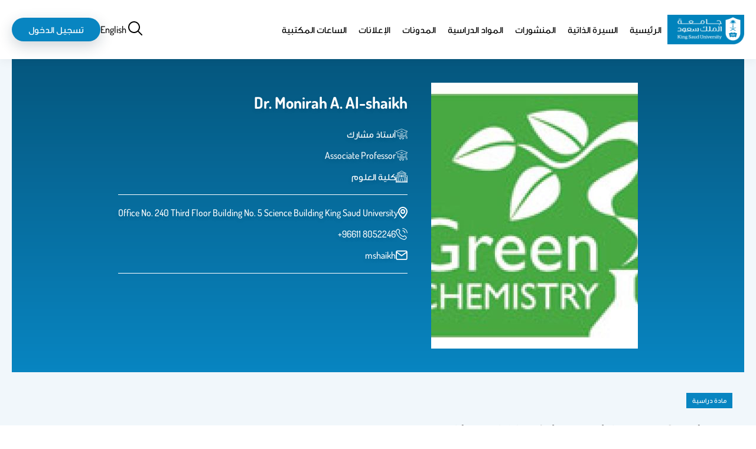

--- FILE ---
content_type: text/css
request_url: https://faculty.ksu.edu.sa/themes/custom/fac/dist/content/node--course/node--course.css?t9f9nn
body_size: 1277
content:
.node[node_bundle=course] .course__materials{margin-bottom:4rem;background-color:var(--white);padding:2rem;border:1px solid rgba(21,65,95,.15)}.node[node_bundle=course] .course__materials__title{display:flex;align-items:center;justify-content:space-between;color:var(--main);font-size:2rem;padding-bottom:2rem;margin-bottom:2rem;border-bottom:1px solid rgba(21,65,95,.13)}.node[node_bundle=course] .course__materials__title .title_prefix{display:flex;gap:1.5rem;align-items:center}.node[node_bundle=course] .course__materials .materials{background-color:rgba(234,240,243,.4);padding:2rem;max-height:35rem;overflow-y:scroll;border:1px solid rgba(8,133,193,.4)}.node[node_bundle=course] .course__materials .materials .material{display:flex;align-items:center;gap:3rem;background-color:var(--white);border:1px solid var(--main);padding:1rem;box-shadow:0px 3px 8px rgba(14,43,64,.15);border-radius:3px;margin-bottom:1.5rem}.node[node_bundle=course] .course__materials .materials .material__title a{color:var(--main)}.node[node_bundle=course] .course__materials .materials::-webkit-scrollbar{width:.5rem;background-color:var(--light_bg_color)}.node[node_bundle=course] .course__materials .materials::-webkit-scrollbar-thumb{background-color:var(--main);border:0;border-radius:12px}


--- FILE ---
content_type: application/javascript
request_url: https://faculty.ksu.edu.sa/themes/custom/fac/dist/html5_erros/html5_erros.js?t9f9nn
body_size: 1102
content:
!function(e,i){document.addEventListener("DOMContentLoaded",(function(){let e=document.querySelectorAll('[required = "required"]'),a=i.language;function t(e){e.target.checkValidity()||e.target.setCustomValidity("")}function r(e){let i;if(e.target.classList.add("error"),e.target.validity.valueMissing){switch(e.target.name){case"name":i="en"==a?"Username field is required":"أسم المستخدم مطلوب";break;case"pass":i="en"==a?"Password field is required":"كلمة المرور مطلوبة ";break;case"mail":i="en"==a?"Email field is required":"البريد الإلكترونى مطلوب";break;case"phone":i="en"==a?"phone number field is required":"رقم الجوال مطلوب";break;case"age":i="en"==a?"Age field is required":"العمر مطلوب";break;case"subject":i="en"==a?"Subject field is required":"الموضوع مطلوب";break;case"captcha_response":i="en"==a?"captcha field is required":"حقل التحقق مطلوب"}e.target.setCustomValidity(`${i}`)}}e.forEach((e=>{e.addEventListener("input",t),e.addEventListener("invalid",r)}))}))}(Drupal,drupalSettings);

--- FILE ---
content_type: application/javascript
request_url: https://faculty.ksu.edu.sa/sites/default/files/languages/ar_0V9sdSJwp8Gtgevh9Mg4O3JAyP3WrcF8mqJ81CBAJ3s.js?t9f9nn
body_size: 16372
content:
window.drupalTranslations = {"strings":{"":{"An AJAX HTTP error occurred.":"\u062d\u062f\u062b \u062e\u0637\u0623 \u0623\u062c\u0627\u0643\u0633 HTTP.","HTTP Result Code: !status":"\u0646\u062a\u064a\u062c\u0629 \u0643\u0648\u062f PHP: !status","An AJAX HTTP request terminated abnormally.":"\u062a\u0645 \u0625\u0646\u0647\u0627\u0621 \u0637\u0644\u0628 AJAX HTTP \u0628\u0634\u0643\u0644 \u063a\u064a\u0631 \u0639\u0627\u062f\u064a.","Debugging information follows.":"\u064a\u0644\u064a\u0647 \u0645\u0639\u0644\u0648\u0645\u0627\u062a \u0627\u0644\u062a\u0646\u0642\u064a\u062d.","Path: !uri":"\u0627\u0644\u0645\u0633\u0627\u0631: !uri","StatusText: !statusText":"\u0646\u0635 \u0627\u0644\u062d\u0627\u0644\u0629: !statusText","ResponseText: !responseText":"ResponseText: !responseText","ReadyState: !readyState":"ReadyState: !readyState","Please wait...":"\u064a\u0631\u062c\u0649 \u0627\u0644\u0627\u0646\u062a\u0638\u0627\u0631...","Changed":"\u062a\u0645 \u0627\u0644\u062a\u063a\u064a\u0631","Hide":"\u0625\u062e\u0641\u0627\u0621","Show":"\u0639\u0631\u0636","New revision":"\u0645\u0631\u0627\u062c\u0639\u0629 \u062c\u062f\u064a\u062f\u0629","No revision":"\u0644\u0627 \u062a\u0648\u062c\u062f \u0623\u064a \u0645\u0631\u0627\u062c\u0639\u0629","Flag other translations as outdated":"\u0636\u0639 \u0639\u0644\u0627\u0645\u0629 \u0639\u0644\u0649 \u0627\u0644\u062a\u0631\u062c\u0645\u0627\u062a \u0627\u0644\u0623\u062e\u0631\u0649 \u0639\u0644\u0649 \u0623\u0646\u0647\u0627 \u0642\u062f\u064a\u0645\u0629","Edit":"Edit","Status message":"\u0631\u0633\u0627\u0644\u0629 \u0627\u0644\u062d\u0627\u0644\u0629","Error message":"\u0631\u0633\u0627\u0644\u0629 \u0627\u0644\u062e\u0637\u0623","Warning message":"\u0631\u0633\u0627\u0644\u0629 \u0627\u0644\u062a\u062d\u0630\u064a\u0631","Show row weights":"\u0625\u0638\u0647\u0627\u0631 \u0623\u0648\u0632\u0627\u0646 \u0627\u0644\u0623\u0633\u0637\u0631","Hide row weights":"\u0625\u062e\u0641\u0627\u0621 \u0623\u0648\u0632\u0627\u0646 \u0627\u0644\u0633\u0637\u0648\u0631","Drag to re-order":"\u0627\u0633\u062d\u0628 \u0644\u062a\u063a\u064a\u0631 \u0627\u0644\u062a\u0631\u062a\u064a\u0628","Select all rows in this table":"\u0627\u062e\u062a\u0631 \u0643\u0644 \u0627\u0644\u0635\u0641\u0648\u0641 \u0641\u064a \u0647\u0630\u0627 \u0627\u0644\u062c\u062f\u0648\u0644","Deselect all rows in this table":"\u0623\u0644\u063a \u0627\u062e\u062a\u064a\u0627\u0631 \u0643\u0644 \u0627\u0644\u0635\u0641\u0648\u0641 \u0641\u064a \u0647\u0630\u0627 \u0627\u0644\u062c\u062f\u0648\u0644","(active tab)":"(\u0639\u0644\u0627\u0645\u0629 \u0627\u0644\u062a\u0628\u0648\u064a\u0628 \u0627\u0644\u0646\u0634\u0637\u0629)","Not restricted":"\u063a\u064a\u0631 \u0645\u0642\u064a\u062f","Restricted to certain pages":"\u062e\u0627\u0636\u0639 \u0644\u0628\u0639\u0636 \u0627\u0644\u0635\u0641\u062d\u0627\u062a","The block cannot be placed in this region.":"\u0644\u0627 \u064a\u0645\u0643\u0646 \u0648\u0636\u0639 \u0627\u0644\u0635\u0646\u062f\u0648\u0642 \u0641\u064a \u0647\u0630\u0647 \u0627\u0644\u0645\u0646\u0637\u0642\u0629.","Apply":"\u062a\u0637\u0628\u064a\u0642","Cancel":"\u0625\u0644\u063a\u0627\u0621","Add group":"\u0625\u0636\u0627\u0641\u0629 \u0645\u062c\u0645\u0648\u0639\u0629","Uploads disabled":"\u062a\u0645 \u062a\u0639\u0637\u064a\u0644 \u0627\u0644\u062a\u062d\u0645\u064a\u0644\u0627\u062a","Loading...":"\u062a\u062d\u0645\u064a\u0644...","No styles configured":"\u0644\u0645 \u064a\u062a\u0645 \u062a\u0643\u0648\u064a\u0646 \u0623\u0646\u0645\u0627\u0637","@count styles configured":"@count \u062a\u0645 \u062a\u0643\u0648\u064a\u0646 \u0623\u0646\u0645\u0627\u0637","Image":"Image","Link":"\u0631\u0627\u0628\u0637","Unlink":"\u0641\u0643 \u0627\u0631\u062a\u0628\u0627\u0637","Caption":"\u0634\u0631\u062d","Enter caption here":"\u0623\u0636\u0641 \u0627\u0644\u062a\u0644\u0645\u064a\u062d\u0629 \u0647\u0646\u0627","Press the down arrow key to create a new row.":"\u0627\u0636\u063a\u0637 \u0639\u0644\u0649 \u0645\u0641\u062a\u0627\u062d \u0627\u0644\u0633\u0647\u0645 \u0644\u0623\u0633\u0641\u0644 \u0644\u0625\u0646\u0634\u0627\u0621 \u0635\u0641 \u062c\u062f\u064a\u062f.","button":"\u0632\u0631","Press the down arrow key to create a new button group in a new row.":"\u0623\u0636\u063a\u0637 \u0639\u0644\u0649 \u0627\u0644\u0633\u0647\u0645 \u0627\u0644\u0633\u0641\u0644\u064a \u0644\u0625\u0646\u0634\u0627\u0621 \u0632\u0631 \u0645\u062c\u0645\u0648\u0639\u0629 \u062c\u062f\u064a\u062f \u0641\u064a \u0635\u0641 \u062c\u062f\u064a\u062f.","This is the last group. Move the button forward to create a new group.":"\u0647\u0630\u0647 \u0623\u062e\u0631 \u0645\u062c\u0645\u0648\u0639\u0629. \u062d\u0631\u0643 \u0627\u0644\u0632\u0631 \u0644\u0644\u0623\u0645\u0627\u0645 \u0644\u0625\u0646\u0634\u0627\u0621 \u0645\u062c\u0645\u0648\u0639\u0629 \u062c\u062f\u064a\u062f\u0629.","Use the keyboard arrow keys to change the position of this button.":"\u0627\u0633\u062a\u062e\u062f\u0645 \u0623\u0633\u0647\u0645 \u0644\u0648\u062d\u0629 \u0627\u0644\u0645\u0641\u0627\u062a\u064a\u062d \u0644\u062a\u063a\u064a\u064a\u0631 \u0645\u0643\u0627\u0646 \u0647\u0630\u0627 \u0627\u0644\u0632\u0631","Press the up arrow key on the top row to disable the button.":"\u0623\u0636\u063a\u0637 \u0639\u0644\u0649 \u0627\u0644\u0633\u0647\u0645 \u0627\u0644\u0639\u0644\u0648\u064a \u0641\u064a \u0627\u0644\u0635\u0641 \u0627\u0644\u0623\u0639\u0644\u0649 \u0644\u062a\u0639\u0637\u064a\u0644 \u0627\u0644\u0632\u0631","The \u0022@name\u0022 button is currently disabled.":"\u0632\u0631 \u0022@name\u0022 \u0645\u0639\u0637\u0644 \u062d\u0627\u0644\u064a\u064b\u0627.","Use the down arrow key to move this button into the active toolbar.":"\u0627\u0633\u062a\u062e\u062f\u0645 \u0627\u0644\u0633\u0647\u0645 \u0627\u0644\u0633\u0641\u0644\u064a \u0644\u0646\u0642\u0644 \u0647\u0630\u0627 \u0627\u0644\u0632\u0631 \u0644\u0634\u0631\u064a\u0637 \u0627\u0644\u0623\u062f\u0648\u0627\u062a \u0627\u0644\u0645\u0641\u0639\u0644.","This @name is currently enabled.":"\u0647\u0630\u0627 @name \u0645\u0645\u0643\u0651\u0646 \u062d\u0627\u0644\u064a\u064b\u0627.","Use the keyboard arrow keys to change the position of this separator.":"\u0627\u0633\u062a\u062e\u062f\u0645 \u0623\u0633\u0647\u0645 \u0644\u0648\u062d\u0629 \u0627\u0644\u0645\u0641\u0627\u062a\u064a\u062d \u0644\u062a\u063a\u064a\u064a\u0631 \u0645\u0643\u0627\u0646 \u0647\u0630\u0627 \u0627\u0644\u0641\u0627\u0635\u0644","This @name is currently disabled.":"\u0647\u0630\u0627 @name \u0645\u0639\u0637\u0644 \u062d\u0627\u0644\u064a\u064b\u0627.","Use the down arrow key to move this separator into the active toolbar.":"\u0627\u0633\u062a\u062e\u062f\u0645 \u0631\u0645\u0632 \u0627\u0644\u0633\u0647\u0645 \u0627\u0644\u0633\u0641\u0644\u064a \u0644\u062a\u062d\u0631\u064a\u0643 \u0647\u0630\u0627 \u0627\u0644\u0641\u0627\u0635\u0644 \u0644\u0634\u0631\u064a\u0637 \u0627\u0644\u0623\u062f\u0648\u0627\u062a \u0627\u0644\u0645\u0641\u0639\u0644","Hide group names":"\u0627\u062e\u0641\u0627\u0621 \u0623\u0633\u0645\u0627\u0621 \u0627\u0644\u0645\u062c\u0645\u0648\u0639\u0629","Save":"\u062d\u0641\u0638","Available buttons":"\u0627\u0644\u0623\u0632\u0631\u0627\u0631 \u0627\u0644\u0645\u062a\u0627\u062d\u0629","Active toolbar":"\u0634\u0631\u064a\u0637 \u0627\u0644\u0623\u062f\u0648\u0627\u062a \u0627\u0644\u0646\u0634\u0637","Open":"\u0645\u0641\u062a\u0648\u062d","Close":"\u0625\u063a\u0644\u0627\u0642","Change text format?":"\u062a\u063a\u064a\u064a\u0631 \u062a\u0646\u0633\u064a\u0642 \u0627\u0644\u0646\u0635\u061f","Continue":"\u0645\u062a\u0627\u0628\u0639\u0629","The selected file %filename cannot be uploaded. Only files with the following extensions are allowed: %extensions.":"\u0644\u0627 \u064a\u0645\u0643\u0646 \u0631\u0641\u0639 \u0627\u0644\u0645\u0644\u0641 \u0627\u0644\u0645\u062d\u062f\u062f %filename. \u064a\u0633\u0645\u062d \u0641\u0642\u0637 \u0628\u0627\u0644\u0645\u0644\u0641\u0627\u062a \u0630\u0627\u062a \u0627\u0644\u0644\u0648\u0627\u062d\u0642 \u0627\u0644\u062a\u0627\u0644\u064a\u0629: %extensions.","Enabled":"\u0645\u0641\u0639\u0644","Disabled":"\u0645\u0639\u0637\u0644","Changes made in this table will not be saved until the form is submitted.":"\u0627\u0644\u062a\u063a\u064a\u064a\u0631\u0627\u062a \u0627\u0644\u062d\u0627\u062f\u062b\u0629 \u0639\u0644\u0649 \u0647\u0630\u0627 \u0627\u0644\u062c\u062f\u0648\u0644 \u0644\u0646 \u062a\u064f\u062d\u0641\u0638 \u0625\u0644\u0627 \u0628\u0639\u062f \u0625\u0631\u0633\u0627\u0644 \u0627\u0644\u0627\u0633\u062a\u0645\u0627\u0631\u0629.","Done":"\u062a\u0645\u0651","Prev":"\u0627\u0644\u0633\u0627\u0628\u0642","Next":"\u0627\u0644\u062a\u0627\u0644\u064a","Today":"\u0627\u0644\u064a\u0648\u0645","Jan":"\u064a\u0646\u0627\u064a\u0631","Feb":"\u0641\u0628\u0631\u0627\u064a\u0631","Mar":"\u0645\u0627\u0631\u0633","Apr":"\u0623\u0628\u0631\u064a\u0644","May":"\u0645\u0627\u064a\u0648","Jun":"\u064a\u0648\u0646\u064a\u0648","Jul":"\u064a\u0648\u0644\u064a\u0648","Aug":"\u0623\u063a\u0633\u0637\u0633","Sep":"\u0633\u0628\u062a\u0645\u0628\u0631","Oct":"\u0623\u0643\u062a\u0648\u0628\u0631","Nov":"\u0646\u0648\u0641\u0645\u0628\u0631","Dec":"\u062f\u064a\u0633\u0645\u0628\u0631","Sunday":"\u0627\u0644\u0623\u062d\u062f","Monday":"\u0627\u0644\u0627\u062b\u0646\u064a\u0646","Tuesday":"\u0627\u0644\u062b\u0644\u0627\u062b\u0627\u0621","Wednesday":"\u0627\u0644\u0623\u0631\u0628\u0639\u0627\u0621","Thursday":"\u0627\u0644\u062e\u0645\u064a\u0633","Friday":"\u0627\u0644\u062c\u0645\u0639\u0629","Saturday":"\u0627\u0644\u0633\u0628\u062a","Sun":"\u0623\u062d\u062f","Mon":"\u0627\u062b\u0646\u064a\u0646","Tue":"\u062b\u0644\u0627\u062b\u0627\u0621","Wed":"\u0623\u0631\u0628\u0639\u0627\u0621","Thu":"\u062e\u0645\u064a\u0633","Fri":"\u062c\u0645\u0639\u0629","Sat":"\u0633\u0628\u062a","Su":"\u0627\u0644\u0623\u062d\u062f","Mo":"\u0627\u0644\u0625\u062b\u0646\u064a\u0646","Tu":"\u0627\u0644\u062b\u0644\u0627\u062b\u0627\u0621","We":"\u0627\u0644\u0623\u0631\u0628\u0639\u0627\u0621","Th":"\u0627\u0644\u062e\u0645\u064a\u0633","Fr":"\u0627\u0644\u062c\u0645\u0639\u0629","Sa":"\u0627\u0644\u0633\u0628\u062a","mm\/dd\/yy":"mm\/dd\/yy","By @name on @date":"\u0645\u0646 @name \u0628\u062a\u0627\u0631\u064a\u062e \u00a0@date","By @name":"\u0645\u0646 %name","Not in menu":"\u063a\u064a\u0631 \u0645\u0648\u062c\u0648\u062f \u0641\u064a \u0627\u0644\u0642\u0627\u0626\u0645\u0629","Requires a title":"\u0627\u0644\u0639\u0646\u0648\u0627\u0646 \u0636\u0631\u0648\u0631\u064a","Not published":"\u0644\u0645 \u064a\u0646\u0634\u0631","Don\u0027t display post information":"\u0639\u062f\u0645 \u0639\u0631\u0636 \u0645\u0639\u0644\u0648\u0645\u0627\u062a \u0627\u0644\u0645\u0634\u0627\u0631\u0643\u0629","Alias: @alias":"\u0627\u0644\u0628\u062f\u064a\u0644: @alias","No alias":"\u0644\u0627 \u064a\u0648\u062c\u062f \u0628\u062f\u0627\u0626\u0644","Title":"\u0627\u0644\u0639\u0646\u0648\u0627\u0646","OK":"\u0645\u0648\u0627\u0641\u0642","Hide summary":"\u0625\u062e\u0641\u0627\u0621 \u0627\u0644\u0645\u0648\u062c\u0632","Edit summary":"\u062a\u0639\u062f\u064a\u0644 \u0627\u0644\u0645\u0644\u062e\u0635","Home":"Home","Extend":"\u0627\u0644\u0648\u062d\u062f\u0627\u062a","Collapse":"\u0637\u064a","closed":"\u0645\u063a\u0644\u0642","This permission is inherited from the authenticated user role.":"\u0647\u0630\u0647 \u0627\u0644\u0635\u0644\u0627\u062d\u064a\u0629 \u0645\u0646\u0628\u062b\u0642\u0629 \u0645\u0646 \u062f\u0648\u0631 \u0627\u0644\u0645\u0633\u062a\u062e\u062f\u0645 \u0627\u0644\u0645\u0639\u0631\u0641.","Add":"\u0625\u0636\u0627\u0641\u0629","Apply (all displays)":"\u062a\u0637\u0628\u064a\u0642 (\u0643\u0644 \u0627\u0644\u0639\u0631\u0648\u0636)","Apply (this display)":"\u062a\u0637\u0628\u064a\u0642 (\u0647\u0630\u0627 \u0627\u0644\u0639\u0631\u0636)","0 sec":"0 \u062b\u0627\u0646\u064a\u0629","1 year\u0003@count years":"\u0633\u0646\u0629 \u0648\u0627\u062d\u062f\u0629\u0003\u0623\u0642\u0644 \u0645\u0646 \u0633\u0646\u0629\u0003\u0633\u0646\u062a\u0627\u0646\u0003@count \u0633\u0646\u0648\u0627\u062a\u0003@count \u0633\u0646\u0629\u0003@count \u0633\u0646\u0629","1 month\u0003@count months":"\u0634\u0647\u0631 \u0648\u0627\u062d\u062f\u0003\u0623\u0642\u0644 \u0645\u0646 \u0634\u0647\u0631\u0003\u0634\u0647\u0631\u0627\u0646\u0003@count \u0623\u0634\u0647\u0631\u0003@count \u0634\u0647\u0631\u0627\u064b\u0003@count \u0634\u0647\u0631","1 week\u0003@count weeks":"\u0623\u0633\u0628\u0648\u0639 \u0648\u0627\u062d\u062f\u0003\u0623\u0642\u0644 \u0645\u0646 \u0623\u0633\u0628\u0648\u0639\u0003\u0623\u0633\u0628\u0648\u0639\u064a\u0646\u0003@count \u0623\u0633\u0627\u0628\u064a\u0639\u0003@count \u0623\u0633\u0628\u0648\u0639\u0627\u0003@count \u0623\u0633\u0628\u0648\u0639","1 day\u0003@count days":"\u064a\u0648\u0645 \u0648\u0627\u062d\u062f\u0003\u0623\u0642\u0644 \u0645\u0646 \u064a\u0648\u0645\u0003\u064a\u0648\u0645\u064a\u0646\u0003@count \u0623\u064a\u0627\u0645\u0003@count \u064a\u0648\u0645\u0627\u0003@count \u064a\u0648\u0645","1 hour\u0003@count hours":"\u0633\u0627\u0639\u0629 \u0648\u0627\u062d\u062f\u0629\u0003\u0623\u0642\u0644 \u0645\u0646 \u0633\u0627\u0639\u0629\u0003\u0633\u0627\u0639\u062a\u064a\u0646\u0003@count \u0633\u0627\u0639\u0627\u062a\u0003@count \u0633\u0627\u0639\u0629\u0003@count \u0633\u0627\u0639\u0629","1 min\u0003@count min":"\u062f\u0642\u064a\u0642\u0629 \u0648\u0627\u062d\u062f\u0629\u0003\u0623\u0642\u0644 \u0645\u0646 \u062f\u0642\u064a\u0642\u0629\u0003\u062f\u0642\u064a\u0642\u062a\u064a\u0646\u0003@count \u062f\u0642\u0627\u0626\u0642\u0003@count \u062f\u0642\u064a\u0642\u0629\u0003@count \u062f\u0642\u064a\u0642\u0629","1 sec\u0003@count sec":"\u062b\u0627\u0646\u064a\u0629 \u0648\u0627\u062d\u062f\u0629\u0003\u0623\u0642\u0644 \u0645\u0646 \u062b\u0627\u0646\u064a\u0629\u0003\u062b\u0627\u0646\u064a\u062a\u064a\u0646\u0003@count \u062b\u0648\u0627\u0646\u0003@count \u062b\u0627\u0646\u064a\u0629\u0003@count \u062b\u0627\u0646\u064a\u0629","Query":"\u0627\u0633\u062a\u0641\u0633\u0627\u0631","ID":"ID","Advanced":"\u0645\u062a\u0642\u062f\u0645","Refresh":"\u062a\u062d\u062f\u064a\u062b","Date":"\u0627\u0644\u062a\u0627\u0631\u064a\u062e","Height":"\u0627\u0644\u0627\u0631\u062a\u0641\u0627\u0639","Width":"\u0627\u0644\u0639\u0631\u0636","Size":"\u0627\u0644\u062d\u062c\u0645","Name":"\u0627\u0644\u0623\u0633\u0645","root":"\u062c\u0630\u0631","Only files with the following extensions are allowed: %files-allowed.":"\u064a\u064f\u0633\u0645\u062d \u0628\u0627\u0644\u0645\u0644\u0641\u0627\u062a \u0627\u0644\u062a\u064a \u062a\u062d\u0645\u0644 \u0647\u0630\u0647 \u0627\u0644\u0627\u0645\u062a\u062f\u0627\u062f\u0627\u062a \u0641\u0642\u0637: %files-allowed.","@size KB":"@size \u0643\u064a\u0644\u0648\u0628\u0627\u064a\u062a","@size MB":"@size \u0645\u064a\u063a\u0627\u0628\u0627\u064a\u062a","1 byte\u0003@count bytes":"\u0628\u0627\u064a\u062a \u0648\u0627\u062d\u062f\u00030 \u0628\u0627\u064a\u062a\u0003\u0628\u0627\u064a\u062a\u0627\u0646\u0003@count \u0628\u0627\u064a\u062a\u0627\u062a\u0003@count \u0628\u0627\u064a\u062a\u0003@count \u0628\u0627\u064a\u062a","1 item\u0003@count items":"\u062e\u0628\u0631 \u0648\u0627\u062d\u062f\u0003\u0644\u0627 \u0623\u062e\u0628\u0627\u0631\u0003\u062e\u0628\u0631\u0627\u0646\u0003@count \u0623\u062e\u0628\u0627\u0631\u0003@count \u062e\u0628\u0631\u0627\u0003@count \u062e\u0628\u0631","Delete":"Delete","Create":"\u0623\u0646\u0634\u0626","Resize":"\u062a\u063a\u064a\u064a\u0631 \u0627\u0644\u062d\u062c\u0645","Upload":"\u0631\u0641\u0639","File":"\u0645\u0644\u0641","This field is required.":"\u0647\u0630\u0627 \u0627\u0644\u062d\u0642\u0644 \u0636\u0631\u0648\u0631\u064a.","Previous":"\u0627\u0644\u0633\u0627\u0628\u0642"},"Long month name":{"January":"\u064a\u0646\u0627\u064a\u0631","February":"\u0641\u0628\u0631\u0627\u064a\u0631","March":"\u0645\u0627\u0631\u0633","April":"\u0623\u0628\u0631\u064a\u0644","May":"\u0645\u0627\u064a\u0648","June":"\u064a\u0648\u0646\u064a\u0648","July":"\u064a\u0648\u0644\u064a\u0648","August":"\u0623\u063a\u0633\u0637\u0633","September":"\u0633\u0628\u062a\u0645\u0628\u0631","October":"\u0623\u0643\u062a\u0648\u0628\u0631","November":"\u0646\u0648\u0641\u0645\u0628\u0631","December":"\u062f\u064a\u0633\u0645\u0628\u0631"}},"pluralFormula":{"0":0,"1":0,"default":1}};